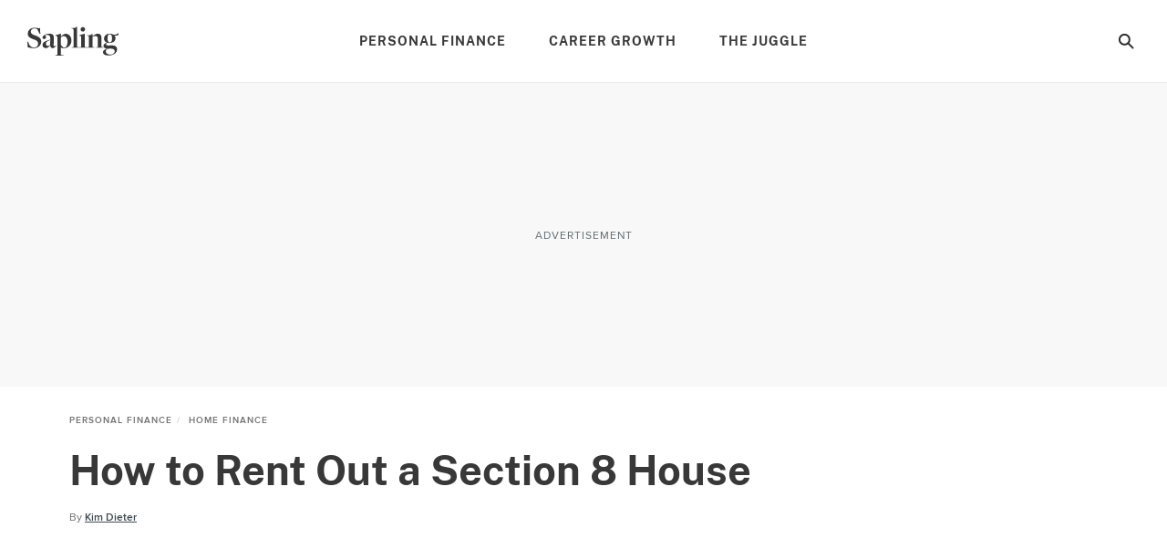

--- FILE ---
content_type: text/html; charset=utf-8
request_url: https://www.google.com/recaptcha/api2/aframe
body_size: 267
content:
<!DOCTYPE HTML><html><head><meta http-equiv="content-type" content="text/html; charset=UTF-8"></head><body><script nonce="OIng6Za3i0DPaH-oQWxBpg">/** Anti-fraud and anti-abuse applications only. See google.com/recaptcha */ try{var clients={'sodar':'https://pagead2.googlesyndication.com/pagead/sodar?'};window.addEventListener("message",function(a){try{if(a.source===window.parent){var b=JSON.parse(a.data);var c=clients[b['id']];if(c){var d=document.createElement('img');d.src=c+b['params']+'&rc='+(localStorage.getItem("rc::a")?sessionStorage.getItem("rc::b"):"");window.document.body.appendChild(d);sessionStorage.setItem("rc::e",parseInt(sessionStorage.getItem("rc::e")||0)+1);localStorage.setItem("rc::h",'1768490996536');}}}catch(b){}});window.parent.postMessage("_grecaptcha_ready", "*");}catch(b){}</script></body></html>